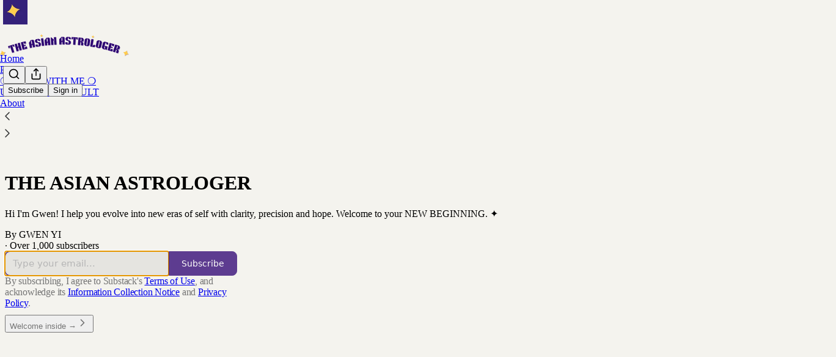

--- FILE ---
content_type: application/javascript
request_url: https://substackcdn.com/bundle/static/js/async/668.61fc70d0.js
body_size: 7834
content:
"use strict";(self.webpackChunksubstack=self.webpackChunksubstack||[]).push([["668"],{45947:function(e,t,i){i.d(t,{Q:()=>l,b:()=>s});var n=i(69277),r=i(70408),o=i(16291),a=i(70189);function s(e){let{includeViews:t=!1}=arguments.length>1&&void 0!==arguments[1]?arguments[1]:{},i=[];return"number"==typeof e.likes&&i.push({"@type":"InteractionCounter",interactionType:"https://schema.org/LikeAction",userInteractionCount:e.likes}),"number"==typeof e.reposts&&i.push({"@type":"InteractionCounter",interactionType:"https://schema.org/ShareAction",userInteractionCount:e.reposts}),"number"==typeof e.comments&&i.push({"@type":"InteractionCounter",interactionType:"https://schema.org/CommentAction",userInteractionCount:e.comments}),t&&"number"==typeof e.views&&i.push({"@type":"InteractionCounter",interactionType:"https://schema.org/ViewAction",userInteractionCount:e.views}),i}function l(e){var t;let{includeViews:i=!1,includeBody:l=!1,fallbackBaseUrl:u}=arguments.length>1&&void 0!==arguments[1]?arguments[1]:{},p="c-".concat(e.id),c=(0,a.M$)(p,{baseUrl:u}),d=(0,o.A)(e.date).format("YYYY-MM-DDTHH:mm:ssZ"),h=e.edited_at?(0,o.A)(e.edited_at).format("YYYY-MM-DDTHH:mm:ssZ"):void 0,m="number"==typeof e.reaction_count?e.reaction_count:0,b="number"==typeof e.children_count?e.children_count:0,g=s({likes:m,comments:b,reposts:"number"==typeof e.restacks?e.restacks:0},{includeViews:i}),f=e.user&&e.user.name||e.name||"Unknown",v=e.user_id,_=null==(t=e.user)?void 0:t.handle;return(0,r._)((0,n._)((0,r._)((0,n._)({"@context":"https://schema.org","@type":"SocialMediaPosting",identifier:p,url:c,dateCreated:d},h?{dateModified:h}:{}),{author:(0,n._)({"@type":"Person",name:f},_?{alternateName:_}:{},v?{identifier:String(v)}:{})}),l?{text:e.body}:{}),{interactionStatistic:g})}},91089:function(e,t,i){i.r(t),i.d(t,{PageMetaData:()=>p});var n=i(4006),r=i(17159),o=i.n(r),a=i(79909),s=i(85478),l=i(92476),u=i(59712);let p=e=>{let t,i,{pub:r,section:p,isPodcast:c,isHomepage:d}=e,{getConfigFor:h}=(0,s.mJ)(),m=h("publication_author_display_override")?String(h("publication_author_display_override")):void 0;if(c&&r.podcast_title)({title:t}=(0,u.getPubPageTitleAndMeta)(r,{primaryTitleOverride:r.podcast_title,primaryAuthorOverride:m})),i=r.podcast_description;else if(p)({title:t,description:i}=(0,u.getPubPageTitleAndMeta)(r,{primaryTitleOverride:"".concat(p.name," | ").concat(r.name),primaryAuthorOverride:m,primaryDescriptionOverride:p.description}));else if(d){let e=h("publication_homepage_title_display_override")?String(h("publication_homepage_title_display_override")):void 0;({title:t,description:i}=(0,u.getPubPageTitleAndMeta)(r,{primaryAuthorOverride:m,completeTitleOverride:e}))}else({title:t,description:i}=(0,u.getPubPageTitleAndMeta)(r,{primaryAuthorOverride:m}));return(0,n.FD)(n.FK,{children:[(0,n.Y)("script",{dangerouslySetInnerHTML:{__html:o()((0,l.AF)(r),{json:!0,isScriptContext:!0})},type:"application/ld+json"}),(0,n.Y)(a.Metadata,{title:t,description:i})]})}},58929:function(e,t,i){i.r(t),i.d(t,{default:()=>e6});var n=i(69277),r=i(70408),o=i(32641),a=i(79785),s=i(4006);i(1683);var l=i(32485),u=i.n(l),p=i(56449),c=i.n(p),d=i(99862),h=i(97541),m=i(17402),b=i(96250),g=i(39257),f=i(8273),v=i(96917),_=i(89195),S=i(68188),Y=i(9266),P=i(65366),y=i(20504),w=i(38959),A=i(79909),C=i(69990),k=i(110),I=i(94090),D=i(91315),F=i(20410),E=i(20905),M=i(25998),T=i(21919),L=i(77238),W=i(17450),R=i(13612),x=i(81249),B=i(76442),N=i(42032),U=i(94125),O=i(53293),V=i(65479),H=i(36233),Q=i(95899),q=i(15557),$=i(86500),j=i(96503),G=i(52086),J=i(3479),K=i(68349),Z=i(2684),z=i(30226),X=i(30466),ee=i(73331),et=i(38304),ei=i(53130),en=i(67728),er=i(80083),eo=i(46887),ea=i(78368),es=i(27179),el=i(54077),eu=i(43440),ep=i(5567),ec=i(7881),ed=i(57376),eh=i(72750),em=i(19692),eb=i(20292),eg=i(38248),ef=i(39352),ev=i(62724),e_=i(33107),eS=i(94255),eY=i(56519),eP=i(10728),ey=i(49032),ew=i(59712),eA=i(2670),eC=i(41167),ek=i(52506),eI=i(99054),eD=i(52381),eF=i(19568),eE=i(48825),eM=i(86109);i(5051);var eT=i(63136),eL=i(21398),eW=i(10682),eR=i(46453),ex=i(43296),eB=i(68723),eN=i(14984),eU=i(40659),eO=i(4016),eV=i(46009),eH=i(92636),eQ=i(41086),eq=i(80856),e$=i(9036);function ej(){let e=(0,a._)(["Podcast Archive - ",""]);return ej=function(){return e},e}function eG(){let e=(0,a._)(["Full archive of all the episodes from ","."]);return eG=function(){return e},e}function eJ(){let e=(0,a._)(["Archive - ",""]);return eJ=function(){return e},e}function eK(){let e=(0,a._)(["Full archive of all the posts from ","."]);return eK=function(){return e},e}function eZ(){let e=(0,a._)(["Archive - ",""]);return eZ=function(){return e},e}function ez(){let e=(0,a._)(["Full archive of all the posts from ","."]);return ez=function(){return e},e}function eX(){let e=(0,a._)(["Archive - "," of ",""]);return eX=function(){return e},e}function e0(){let e=(0,a._)(["Full archive of all the posts from "," of ","."]);return e0=function(){return e},e}function e9(){let e=(0,a._)(["About - ",""]);return e9=function(){return e},e}function e1(){let e=(0,a._)(["Watch - ",""]);return e1=function(){return e},e}function e2(){let e=(0,a._)(["Listen - ",""]);return e2=function(){return e},e}class e6 extends m.Component{componentDidUpdate(e,t){var i,r,o,a;this.props.initialData&&JSON.stringify(this.props.initialData)!==JSON.stringify(this.state)&&this.setState((0,n._)({},this.props.initialData));let s=null==(r=this.state.pub)||null==(i=r.theme)?void 0:i.web_bg_color,l=document.documentElement;l&&s&&(null==t||null==(a=t.pub)||null==(o=a.theme)?void 0:o.web_bg_color)!==s&&(l.style.background=s)}componentDidMount(){var e,t,i,n,r,o;let a=null==(n=this.props)||null==(i=n.initialData)||null==(t=i.pub)||null==(e=t.theme)?void 0:e.web_bg_color,s=document.documentElement;s&&a&&(s.style.background=a);let l=null==(o=this.props)||null==(r=o.initialData)?void 0:r.pub;l&&(0,$.u4)($.qY.SUBDOMAIN_ISLAND_VISITED,{homepage_type:l.homepage_type,subdomain:l.subdomain,publication_id:l.id})}render(e,t){var o,a,l;let{skipIntroPopupRender:p}=e,{pub:m,section:k,user:I,freeSignup:O,freeSignupEmail:Q,readerInstalledAt:$,homepageData:j,livestreamPageData:G,videoPageDataForTheFP:ex,videoPageDataForTheBulwark:e6,posts:e8,post:te,truncatedPost:tt,pinnedPostsForHomepage:ti,newPostsForHomepage:tn,newPostsForArchive:tr,newPostsForPubPodcast:to,topPostsForHomepage:ta,topPostsForArchive:ts,contentBlocks:tl,communityPostsForArchive:tu,communityAction:tp,searchPosts:tc,sectionsById:td,postTagsById:th,contributors:tm,latestPodcastPosts:tb,latestPostByContributorId:tg,latestPostFromSections:tf,postsByGroupId:tv,postsBySectionId:t_,postsByTagId:tS,postsForContentBlockPins:tY,inlineComments:tP,latestSectionPosts:ty,subscribeContent:tw,homepageLinks:tA,recommendations:tC,numRecommendations:tk,allSubscribedPubs:tI,fullySubscribedPubs:tD,sitemapHeader:tF,sitemapDescription:tE,sitemapLinks:tM,referralCode:tT,hide_intro_popup:tL,post_reaction_token:tW,stripe_publishable_key:tR,viral_gift_data:tx,fpIntroPageData:tB,fpEventsData:tN,showSubscribeCta:tU,referralCampaign:tO,file:tV,primaryEligiblePublications:tH,flagged_as_spam:tQ,switchAccountRedirectUrl:tq,readerIsSearchCrawler:t$,commentId:tj,selectionFromQuery:tG,imgSelectionFromQuery:tJ,shareImageVariantFromQuery:tK,siteConfigs:tZ={},blurbs:tz,embeddedPublications:tX,themeVariables:t0,subdomainNotFound:t9,freeTrialCoupon:t1,people:t2,idToMagicLink:t6,token:t7,redirect:t4,publicationSettings:t5,publicationUserSettings:t3,userSettings:t8,pledgePlans:ie,isChatActive:it,isMeetingsActive:ii,optOutLegacyTheming:ir,meetingsOrder:io,meetingsSettings:ia,appModalOpenByDefault:is,twitterCardUrl:il,tagPagePreloads:iu,authorPagePreloads:ip,initialComments:ic,bannedFromNotes:id,intro_text:ih,crossPostedPub:im,crossPostingByLine:ib,userWithCrossPostedPubContext:ig,crossPostedPublicationSettings:iv,crossPostedSiteConfig:i_,launchWelcomePage:iS,referringUser:iY,clip:iP,recentEpisodes:iy,trackFrontendVisit:iw,showCookieBanner:iA,pubIsGeoblocked:iC,activeChatInfo:ik,activeLiveStream:iI,pendingInviteForActiveLiveStream:iD,giftCard:iF,newsletter_management_token:iE,sectionPageData:iM,postSelectionStyle:iT,profile:iL,handle:iW,pubCustomPageConfig:iR}=t,ix=c()(this.state.comments)?this.state.comments:[];if(t9)return(0,s.Y)(eS.j,{subdomain:t9});if((tQ||iC)&&!(null==I?void 0:I.is_global_admin))return(0,s.FD)("div",{className:"page typography signup-page",path:"/flagged",children:[(0,s.Y)(A.Metadata,{title:"Publication Not Available"}),(0,s.FD)("div",{className:"container",children:[(0,s.Y)("h2",{children:"Publication Not Available"}),(0,s.FD)("p",{children:["The page you are attempting to access is unavailable."," ",(0,s.Y)("a",{href:"".concat((0,eH.$_)()),native:!0,children:"Click here"})," ","to view some more great writing."]}),(0,s.Y)("p",{children:(0,s.Y)("a",{href:(0,eH.$_)(),className:"button primary",children:"Go to substack.com"})})]})]});let iB=(0,d.getCurrentUrl)(),iN=(0,eO.lu)({pub:m}),iU=iN&&!!iB.match(/support-us/),iO=!!((null==m?void 0:m.theme)&&!ir),iV=iB.startsWith("/chat"),{iString:iH,iTemplate:iQ}=I18N.i(this.state.language),iq=!!((tZ.use_theme_editor_v2||tZ.use_theme_editor_v3)&&(null==(o=m.theme)?void 0:o.custom_footer)&&"default"!==m.theme.custom_footer.layout);return(0,s.FD)(e7,{post:te,pub:m,user:I,siteConfigs:tZ,hasThemedBackground:iO,language:this.state.language,country:this.state.country,experimentInfo:this.props.initialData,publicationSettings:t5,publicationUserSettings:t3,userSettings:t8,shouldPollNotifications:!0,loadPubClientSearch:!0,enablePubClientSearchShortcuts:!0,profile:iL,handle:iW,webviewPlatform:this.state.webviewPlatform,children:[p?null:(0,s.Y)(v.A,(0,n._)({},this.props)),I&&(0,s.Y)(eN.Ty,{pub:m,user:I}),(0,s.Y)(eU.wX,{}),(0,s.Y)(ew.PubPageMetaTags,{publication:m,twitterCardUrl:il}),(0,s.Y)(e4,{user:I}),(0,s.Y)(e5,{user:I,pub:m}),(0,s.Y)(e3,{}),(0,s.Y)(P.Y,{liveStreamInvite:iD,invitingUser:null==iD||null==(a=iD.liveStream)?void 0:a.user}),(0,s.Y)("div",{className:u()("main",{typography:!iU,"use-theme-bg":iO&&!iU,"should-flex":iV,"the-free-press-theme":iN}),id:"main",children:(0,s.FD)(eR.Dx.Provider,{value:{onboardingModalRef:this.onboardingModalRef},children:[(0,s.Y)(h.Match,{path:"/",children:e=>{var t,i,n,r,o,a;let l,{path:u}=e;"undefined"!=typeof window&&window.location.search&&(l=(0,e$.m)(window.location.search));let p=!!(null==l?void 0:l.showCustomerSupportModeModal);if(iN)return/^\/livestream\b/.test(u)?null:(0,s.Y)(T.G,{activeLiveStream:iI,freeSignup:O,pub:m,showCustomerSupportModeModal:p,user:null!=I?I:null,postHeaderVariant:null==te||null==(t=te.postTheme)?void 0:t.header_variant});let c="/home";if(/^\/about\b/.test(u))c="/about";else if(/^\/notes\b/.test(u))c="/notes";else if(/^\/leaderboard\b/.test(u))c="/leaderboard";else if(/^\/sponsorships\b/.test(u))c="/sponsorships";else if(/^\/chat\b/.test(u))c="/chat";else if(/^\/podcast\b/.test(u))c="/podcast";else if(/^\/podcasts\b/.test(u))c="/podcasts";else if(/^\/archive\b/.test(u))c="/archive";else if(/^\/newsletters\b/.test(u))c="/newsletters";else if(/^\/recommendations\b/.test(u))c="/recommendations";else if(/^\/listen\b/.test(u))c="/listen";else if(/^\/cc\//.test(u))c="/cc";else if(/^\/videos\b/.test(u))c="/videos";else if(/^\/watch\b/.test(u))c="/watch";else if(/^\/p\//.test(u))c=(null==(i=/^\/p\/([^/?#]+)/.exec(u))?void 0:i[0])||"/p";else if(/^\/t\//.test(u))c=(null==(n=/^\/t\/([^/?#]+)/.exec(u))?void 0:n[0])||"/t";else if(/^\/s\//.test(u)){let e=null==(r=/^\/s\/([^/?#]+)/.exec(u))?void 0:r[1];c=e?null==(o=m.sections.find(t=>t.slug===e))?void 0:o.id:"/s"}else/^\/w\//.test(u)&&(c=(null==(a=/^\/w\/([^/?#]+)/.exec(u))?void 0:a[0])||"/w");let d=["welcome","embed","meetings","live-stream"].some(e=>u.startsWith("/".concat(e)))||ie,h=u.startsWith("/finish-invite"),b=/^\/p\/([^/?#]*)/.exec(u),g=b&&(null==te?void 0:te.type)==="page",f=u.startsWith("/chat/posts/")||"profile"===m.homepage_type;return d?null:h?(0,s.Y)(w.C,{}):(0,s.Y)(y.W1,{freeSignup:O,freeSignupEmail:Q,hideNavBar:f,isChatActive:it,isMeetingsActive:ii,isPostView:b&&!g,numRecommendations:tk,pub:m,selectedSectionId:c,showCustomerSupportModeModal:p,user:I,profile:iL})}}),(0,s.Y)(H.Oq,{pub:m,user:I}),(0,s.FD)(d.Router,{onChange:J.j2,children:[["newspaper","magaziney"].includes(m.homepage_type)?(0,s.Y)(ec.Z,{path:"/",activeLiveStream:iI,blurbs:tz,bodyPostGroups:null==(l=m.theme)?void 0:l.body_post_groups,contentBlocks:tl,freeSignup:O,freeSignupEmail:Q,hide_intro_popup:tL,homepageLinks:tA,homepageData:j,sectionsById:td,postTagsById:th,contributors:tm,latestPodcastPosts:tb,latestPostByContributorId:tg,latestPostFromSections:tf,latestSectionPosts:ty,newPosts:tn,numRecommendations:tk,pinnedPosts:ti,postsByGroupId:tv,postsBySectionId:t_,postsByTagId:tS,postsForContentBlockPins:tY,pub:m,recommendations:tC,referralCampaign:tO,referralCode:tT,topPosts:ta,user:null!=I?I:null,launchWelcomePage:iS,skipIntroPopupRender:p,giftCard:iF}):"profile"===m.homepage_type?[(0,s.Y)(ed.m,{path:"/",blurbs:tz,freeSignup:O,freeSignupEmail:Q,hide_intro_popup:tL,pub:m,referralCode:tT,user:null!=I?I:null,launchWelcomePage:iS,skipIntroPopupRender:p,initialData:this.props.initialData,profile:iL}),(0,s.Y)(ed.m,{path:"/profile/:subpath?",blurbs:tz,freeSignup:O,freeSignupEmail:Q,hide_intro_popup:tL,pub:m,referralCode:tT,user:null!=I?I:null,launchWelcomePage:iS,skipIntroPopupRender:p,initialData:this.props.initialData,profile:iL})]:(0,s.Y)(ee.A,{path:"/",user:I,freeSignupEmail:Q,freeSignup:O,hide_intro_popup:tL,preloadedPosts:e8,pub:m,blurbs:tz,launchWelcomePage:iS,skipIntroPopupRender:p,activeLiveStream:iI}),(0,s.Y)(eh.h,{path:"/listen/:slug",blurbs:tz,user:null!=I?I:null,freeSignupEmail:Q,freeSignup:O,hide_intro_popup:tL,latestSectionPosts:ty,pub:m,referralCampaign:tO,isPodcast:!0,launchWelcomePage:iS,sectionPageData:iM,skipIntroPopupRender:p}),(0,s.Y)(eh.h,{path:"/podcast",blurbs:tz,user:null!=I?I:null,freeSignupEmail:Q,freeSignup:O,hide_intro_popup:tL,newPostsForPubPodcast:to,pub:m,referralCampaign:tO,isPodcast:!0,launchWelcomePage:iS,skipIntroPopupRender:p},"podcast"),(0,s.Y)(X.A,{path:"/podcast/archive",blurbs:tz,user:I,newPostsForArchive:tr,pub:m,freeSignupEmail:Q,freeSignup:O,isPodcast:!0,metadata:(0,n._)({title:iQ(ej(),m.name),description:iQ(eG(),m.name)},!!(tc||(0,eQ.y)("search"))&&{seoProps:{noindex:!0}})}),(0,s.Y)(eh.h,{path:"/s/:slug",blurbs:tz,user:null!=I?I:null,freeSignupEmail:Q,freeSignup:O,hide_intro_popup:tL,pub:m,latestSectionPosts:ty,referralCampaign:tO,launchWelcomePage:iS,sectionPageData:iM,skipIntroPopupRender:p}),iN?(0,s.Y)(L.B,{path:"/archive",user:I,newPostsForArchive:tr,pub:m,metadata:(0,n._)({title:iQ(eJ(),m.name),description:iQ(eK(),m.name)},!!(tc||(0,eQ.y)("search"))&&{seoProps:{noindex:!0}})}):(0,s.Y)(X.A,{path:"/archive",user:I,newPostsForArchive:tr,topPostsForArchive:ts,communityPostsForArchive:tu,searchPosts:tc,pub:m,freeSignupEmail:Q,freeSignup:O,metadata:(0,n._)({title:iQ(eZ(),m.name),description:iQ(ez(),m.name)},!!(tc||(0,eQ.y)("search"))&&{seoProps:{noindex:!0}})}),(0,s.Y)(X.A,{path:"/s/:slug/archive",user:I,newPostsForArchive:tr,topPostsForArchive:ts,communityPostsForArchive:tu,searchPosts:tc,pub:m,freeSignupEmail:Q,freeSignup:O,metadata:(0,n._)({title:iQ(eX(),null==k?void 0:k.name,m.name),description:iQ(e0(),null==k?void 0:k.name,m.name)},!!(tc||(0,eQ.y)("search"))&&{seoProps:{noindex:!0}})}),(0,s.Y)(X.A,{path:"/listen/:slug/archive",user:I,newPostsForArchive:tr,topPostsForArchive:ts,communityPostsForArchive:tu,searchPosts:tc,pub:m,freeSignupEmail:Q,freeSignup:O,sectionId:null==k?void 0:k.id,metadata:(0,n._)({title:iH("Podcast Archive - %1",(0,eV.lL)({pub:m,section:m.section}).title),description:iH("Full archive of all the episodes from %1.",(0,eV.lL)({pub:m,section:m.section}).title)},!!(tc||(0,eQ.y)("search"))&&{seoProps:{noindex:!0}})}),(0,s.Y)(eE.A,{path:"/t/:slug",user:null!=I?I:null,freeSignupEmail:Q,freeSignup:O,pub:m,tagPagePreloads:iu}),tZ.enable_author_pages&&(iN?(0,s.Y)(F.$,(0,r._)((0,n._)({path:"/w/:author_id_or_slug"},ip),{pub:m,user:I})):(0,s.Y)(ep.V,(0,r._)((0,n._)({path:"/w/:author_id_or_slug"},ip),{pub:m,user:I}))),(0,s.Y)(X.A,{default:!0,title:iH("Page not found"),user:I,newPostsForArchive:tr,communityPostsForArchive:tu,searchPosts:tc,pub:m,freeSignupEmail:Q,freeSignup:O}),iN&&(0,s.Y)(W.y,{path:"/livestream",livestreamPageData:G,liveStream:iI,pub:m,user:I}),iN&&(0,s.Y)(x.o,{path:"/reading"}),iN&&(0,s.Y)(eL.Ic,{module:"../components/thefp/FPSupportUsPage",onRequest:()=>i.e("9661").then(i.bind(i,24300)),resolve:e=>e.FPSupportUsPage,user:I,path:"/support-us"}),iN&&tZ.thefp_custom_password_flow&&(0,s.Y)(eD.k,{path:"/account/reset",pub:m,token:t7,redirect:t4}),(0,s.Y)(eW.C,{path:"/live-stream/:id"}),(0,s.Y)(S.A,{path:"/tos",html:m.tos_content_html||iH("Terms of Service"),metadata:{title:iH("Terms of Service")},children:(0,s.FD)(eT.EY.B3,{translated:!0,as:"p",paddingBottom:32,children:["You agree to the terms of service below, and the"," ",(0,s.Y)("a",{href:(0,eq.lk)(),native:!0,children:"Terms of Use for Substack"}),", the technology provider."]})}),(0,s.Y)(S.A,{path:"/privacy",html:m.privacy_content_html||iH("Privacy Policy"),metadata:{title:iH("Privacy Policy")},children:(0,s.FD)(eT.EY.B3,{translated:!0,as:"p",paddingBottom:32,children:["You agree to the privacy policy below, and the"," ",(0,s.Y)("a",{href:(0,eq.gB)(),native:!0,children:"Privacy Policy for Substack"}),", the technology provider."]})}),(0,s.Y)(S.A,{path:"/disclosures",html:m.disclosures_content_html||iH("Disclosures"),metadata:{title:iH("Disclosures")}}),(0,s.Y)(Y.Ay,{path:"/welcome",publication:m,post:null,user:I,freeSignup:O,freeSignupEmail:Q,alwaysShow:!0,onHide:()=>{document.location.href="/"}}),(0,s.Y)(em.A,{pub:m,path:"/invite",user:I,freeSignup:O,freeSignupEmail:Q}),(0,s.Y)(eg.A,{path:"/invite-success/:id",pub:m,user:I,post:te,freeSignup:O,freeSignupEmail:Q}),(0,s.Y)(eb.A,{path:"/invite-reject-success/:id",pub:m,user:I,post:te}),(0,s.Y)(el.A,{path:"/finish-invite/:id",pub:m,user:I,freeSignup:O,freeSignupEmail:Q}),(0,s.Y)(el.A,{path:"/finish-post-invite/:id",pub:m,post:te,user:I,freeSignup:O,freeSignupEmail:Q,inviteToPost:!0,primaryEligiblePublications:tH||[],switchAccountRedirectUrl:tq}),(0,s.Y)(eC.s,{path:"/recommendations",pub:m,user:I,recommendations:tC,allSubscribedPubs:tI,fullySubscribedPubs:tD,freeSignupEmail:Q}),(0,s.Y)(eA.m,{path:"/sitemap",pub:m,sitemapHeader:tF,sitemapDescription:tE,sitemapLinks:tM}),(0,s.Y)(eA.m,{path:"/sitemap/:year",pub:m,sitemapHeader:tF,sitemapDescription:tE,sitemapLinks:tM}),(0,s.Y)(z.A,{path:"/about",pub:m,user:I,freeSignup:O,freeSignupEmail:Q,subscribeContent:tw,people:t2,metadata:{title:iQ(e9(),m.name)}}),(0,s.Y)(f.A,{path:"/cc/:slug",pub:m,config:iR}),(0,s.Y)(ey.E,{path:"/p/:slug",user:I,freeSignupEmail:Q,freeSignup:O,readerInstalledAt:$,referralCode:tT,post:te,truncatedPost:tt,publication:m,renderedComments:ix,inlineComments:tP,reaction_token:tW,hide_intro_popup:tL,stripe_publishable_key:tR,readerIsSearchCrawler:t$,selectionFromQuery:tG,imgSelectionFromQuery:tJ,shareImageVariantFromQuery:tK,embeddedPublications:tX,siteConfigs:tZ,freeTrialCoupon:t1,publicationSettings:t5,bannedFromNotes:id,themeVariables:t0,referringUser:iY,clip:iP,launchWelcomePage:iS,recentEpisodes:iy,trackFrontendVisit:iw,skipIntroPopupRender:p,postSelectionStyle:iT}),(0,s.Y)(ei.m,{path:"/cp/:post_id",user:null!=I?I:null,freeSignupEmail:Q,freeSignup:O,post:te,publication:m,introText:ih,crossPostedPub:im,crossPostingByLine:ib,userWithCrossPostedPubContext:ig,crossPostedPublicationSettings:iv,crossPostedSiteConfig:i_}),iN?(0,s.Y)(R.f,{path:"/podcasts",pub:m,user:I}):tZ.enable_publication_podcasts_page?(0,s.Y)(eP.h,{path:"/podcasts",pub:m}):null,iN&&(0,s.Y)(N.E,{path:"/videos",activeLiveStream:iI,pub:m,user:I,videoPageData:ex}),tZ.enable_videos_page&&(0,s.Y)(eM.S,{path:"/watch",activeLiveStream:iI,pub:m,user:I,videoPageData:e6,metadata:{title:iQ(e1(),m.name)}}),iN&&(0,s.Y)(E.X,{path:"/events",pub:m,user:I,fpEventsData:tN}),iN&&(0,s.Y)(U.w,{path:"/who-we-are",pub:m,user:I}),iN&&(0,s.Y)(D.V,{path:"/america250",pub:m,user:I}),iN&&(0,s.Y)(V.o,{path:"/intro-to-tfp",pub:m,user:I,pageData:tB,showSubscribeCta:tU}),iN&&!1,(0,s.Y)(ek.Y,{path:"/listen",pub:m,user:I||null,idToMagicLink:t6,metadata:{title:iQ(e2(),m.name)}}),(0,s.Y)(C.M,{path:"/newsletters",pub:m,user:null!=I?I:null,freeSignupEmail:Q,newsletter_management_token:iE}),tP?(0,s.Y)(ey.E,{path:"/p/:slug/comments",user:I,freeSignupEmail:Q,freeSignup:O,referralCode:tT,post:te,truncatedPost:tt,publication:m,renderedComments:ix,inlineComments:tP,reaction_token:tW,hide_intro_popup:tL,stripe_publishable_key:tR,readerIsSearchCrawler:t$,selectionFromQuery:tG,siteConfigs:tZ,freeTrialCoupon:t1,bannedFromNotes:id,themeVariables:t0}):(0,s.Y)(et.iQ,{path:"/p/:slug/comments",user:I,freeSignupEmail:Q,freeSignup:O,post:te,publication:m,post_reaction_token:tW,commentId:tj,freeTrialCoupon:t1,initialComments:ic,bannedFromNotes:id}),!tP&&(0,s.Y)(et.iQ,{path:"/p/:slug/comment/:comment_id",user:I,freeSignupEmail:Q,freeSignup:O,post:te,publication:m,post_reaction_token:tW,commentId:tj,freeTrialCoupon:t1,initialComments:ic,bannedFromNotes:id}),(0,s.Y)(eu.z,{path:"/rewards/receive",pub:m,user:I,freeSignupEmail:Q,viral_gift_data:tx}),(0,s.Y)(en.A,{path:"/embed",pub:m,user:I,freeSignup:O,freeSignupEmail:Q}),(0,s.Y)(eo.A,{path:"/embed/test",pub:m,user:I,freeSignup:O,freeSignupEmail:Q}),(0,s.Y)(er.A,{path:"/embed/podcast/:slug",pub:m}),(0,s.Y)(ea.A,{path:"/embed/video/:slug",pub:m}),(0,s.Y)(es.A,{path:"/f/:fileId",pub:m,user:I,hide_subscribe_cta:!0,file:tV}),tZ.live_stream_creation_enabled&&((null==I?void 0:I.is_global_admin)||(0,K.LQ)())&&(0,s.Y)(eL.Ic,{module:"../publish/live_events/live_kit",onRequest:()=>Promise.all([i.e("6379"),i.e("6076"),i.e("1738")]).then(i.bind(i,49297)),resolve:e=>e.LiveKitLiveStreams,path:"/live_event/:eventId/:participantType",user:I,pendingInviteForActiveLiveStream:iD}),(0,s.Y)(eB.B2,{path:"/chat",publication:m,user:I,activeChatInfo:ik}),(0,s.Y)(eB.W2,{path:"/chat/posts/:postId",publication:m,communityAction:tp,user:I,appModalOpenByDefault:is}),(0,s.Y)(eB.Lt,{path:"/chat/replies/:commentId",publication:m,communityAction:tp,user:I,appModalOpenByDefault:is}),(0,s.Y)(eF.S,{path:"/survey/:surveyId",pub:m,user:I,token:t7}),tZ.meetings_v1&&(ii||(null==I?void 0:I.is_author))&&(0,s.Y)(ev.V,{path:"/meetings",exact:!0,pub:m,user:I,settings:ia}),tZ.meetings_v1&&(ii||(null==I?void 0:I.is_author))&&(0,s.Y)(e_.p,{path:"/meetings/book",pub:m,user:I,stripe_publishable_key:tR,order:io,settings:ia}),tZ.meetings_v1&&(io||ii||(null==I?void 0:I.is_author))&&(0,s.Y)(e_.p,{path:"/meetings/book/:order_id?",pub:m,user:I,stripe_publishable_key:tR,order:io,settings:ia}),(0,s.Y)(ef.Z,{pub:m,user:I,freeSignupEmail:Q,path:"/leaderboard"}),tZ.enable_sponsorship_perks&&(0,s.Y)(eY.x,{path:"/perks"}),tZ.enable_sponsorship_profile&&(0,s.Y)(eI.$,{pub:m,path:"/sponsorships"}),(0,s.Y)(q.o,{path:"/notes"}),tZ.enable_account_settings_revamp&&(0,s.Y)(B.A,{path:"/settings"}),!!tZ.a24_redemption_link&&(0,s.Y)(Z.u,{path:"/a24",pub:m,user:I,freeSignupEmail:Q,redemptionLink:tZ.a24_redemption_link})]}),(0,s.Y)(h.Match,{path:"/",children:e=>{let{path:t}=e;return!t.startsWith("/welcome")&&!t.startsWith("/embed")&&!t.startsWith("/subscribe")&&!t.startsWith("/meetings")&&!t.startsWith("/chat")&&!t.startsWith("/livestream")&&!t.startsWith("/live-stream")&&(iN?(0,s.Y)(M.K,{pub:m,user:I}):iq?(0,s.Y)(b.D,{pub:m,user:I,path:t,showIntrinioAttrib:te&&te.hasCashtag}):(0,s.Y)(_.w,{publication:m,user:I,showIntrinioAttrib:te&&te.hasCashtag,path:t}))}}),(0,s.Y)(h.Match,{path:"/",children:e=>{let{path:t}=e;return!t.startsWith("/embed")&&(0,s.Y)(s.FK,{children:iA&&(0,s.Y)(g.w,{onSubdomain:!0,publication:m})})}}),(0,K.LQ)()?(0,s.Y)(eL.Ic,{module:"../components/DevToolbar",resolve:e=>e.DevToolbar,onRequest:()=>Promise.all([i.e("6869"),i.e("7710"),i.e("4109"),i.e("5169")]).then(i.bind(i,35775)),pub:m,user:I,whileLoading:null}):null,(0,s.Y)(eL.fG,{module:"@/frontend/reader/onboarding",resolve:e=>e.ReaderOnboardingModalWithUserContext,onRequest:()=>Promise.resolve().then(i.bind(i,44502)),innerRef:this.onboardingModalRef,zIndex:1001,skipRedirectOnExit:!0,onBeforeClose:e=>{e&&document.location.reload()}})]})})]})}constructor(e,t){super(e,t),this.state=e.initialData||{},this.onboardingModalRef=(0,m.createRef)()}}function e7(e){var{children:t}=e,i=(0,o._)(e,["children"]);return(0,s.Y)(k.A,(0,r._)((0,n._)({},i),{children:(0,s.Y)(I.Ad,{children:(0,s.Y)(Q.HW,{value:i.profile,handle:i.handle,children:(0,s.Y)(O.l,{pub:i.pub,post:i.post,children:(0,s.Y)(ex.F$,{children:t})})})})}))}function e4(e){let{user:t}=e;return(0,m.useEffect)(()=>{let e=new URLSearchParams(location.search);if("❤"===e.get("reaction")){e.delete("reaction");let t=e.toString();history.replaceState({},document.title,location.pathname+(t&&"?".concat(t)))}},[]),null}function e5(e){let{user:t,pub:i}=e;return(0,G.f)({user:t,pub:i}),null}function e3(){return(0,j.C)(),null}},59712:function(e,t,i){i.r(t),i.d(t,{PubPageMetaTags:()=>p,getPubPageTitleAndMeta:()=>c});var n=i(4006),r=i(79909),o=i(85478),a=i(66238),s=i(73957),l=i(65942),u=i(9740);function p(e){var t;let i,a,{publication:l,siteConfigs:u={},twitterCardUrl:p=null}=e,{getConfigFor:d}=(0,o.mJ)(),{title:h,description:m}=c(l,{primaryAuthorOverride:d("publication_author_display_override")?String(d("publication_author_display_override")):void 0,completeTitleOverride:d("publication_homepage_title_display_override")&&"/"===document.location.pathname?String(d("publication_homepage_title_display_override")):void 0});return p?(i=p,a=!0):[i,a]=(0,s.getPostMetaImage)(l,null),(0,n.Y)(r.Metadata,{title:h,description:m,image:i,isLargeImage:a,pub:l,siteConfigs:u,themeColor:null==(t=l.theme)?void 0:t.web_bg_color})}function c(e,t){var i,n;let{primaryTitleOverride:r,primaryDescriptionOverride:o,primaryAuthorOverride:s,completeTitleOverride:p}=t,c=s||(null==(i=(0,u.MV)(e.contributors))?void 0:i.owner),d=c&&!(null==(n=e.name)?void 0:n.toLowerCase().includes(null==c?void 0:c.toLowerCase())),h=null!=r?r:e.name;return{title:p||(d?"".concat(h," | ").concat(c," | Substack"):"".concat(h," | Substack")),description:(0,l.A)((0,a.C)(e,o))}}}}]);